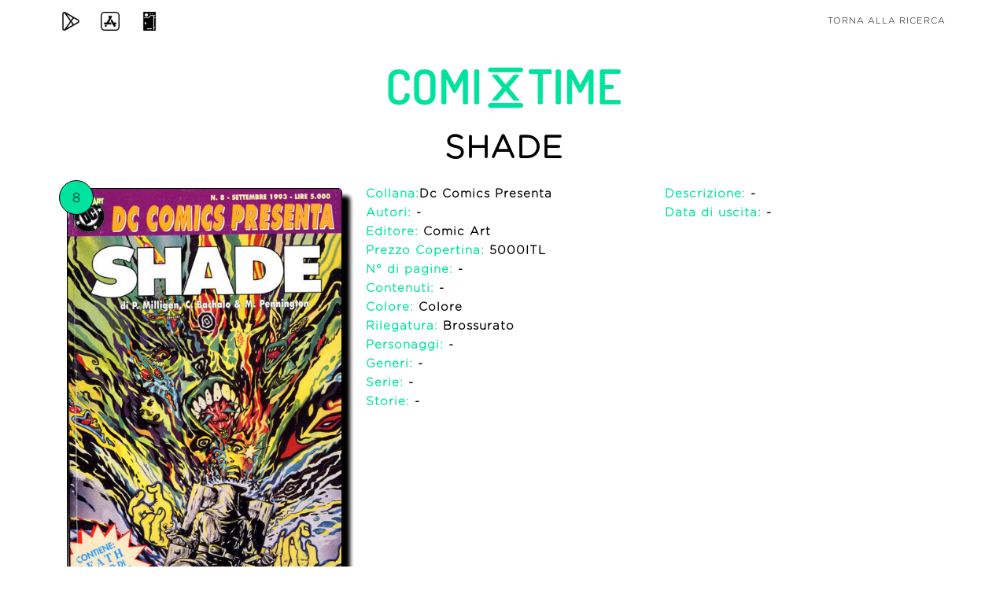

--- FILE ---
content_type: text/html; charset=utf-8
request_url: https://comixtime.it/iscn/comic/E78DF5E041/shade
body_size: 3464
content:

<!DOCTYPE html>
<html lang="en">

<head>
    <meta charset="utf-8">
    <meta name="viewport" content="width=device-width, initial-scale=1, shrink-to-fit=no">
    <meta name="description"
          content="ComiXtime: un database unico e completo di fumetti per un servizio unico e completo ai collezionisti di fumetti.">
    <meta name="author" content="Tab Lab Srl">
    <meta name="keywords" content="collezionista di fumetti, fumetto, collezionista">
    <meta name="robots" content="index, follow">
    <meta name="googlebot" content="index, follow">
    <meta property="og:title" content="ComiXtime | Sei un collezionista di fumetti? Scarica l'app!"/>
    <meta property="og:type" content="Sito Web"/>
    <meta property="og:description"
          content="ComiXtime: un database unico e completo di fumetti per un servizio unico e completo ai collezionisti di fumetti."/>
    <meta property="og:url" content="https://www.facebook.com/comixtimeapp/"/>
    <meta property="og:image" content="https://comixtime.it/img/logo_mobile.png"/>
    <meta property="og:site_name" content="https://comixtime.it/"/>
    <meta name="twitter:card" content="summary">
    <meta name="twitter:site" content="@comixtime">
    <meta name="twitter:creator" content="@comixtime">
    <meta name="twitter:url" content="https://twitter.com/comixtime">
    <meta name="twitter:title" content="ComiXtime | Sei un collezionista di fumetti? Scarica l'app!">
    <meta name="twitter:description"
          content="ComiXtime: un database unico e completo di fumetti per un servizio unico e completo ai collezionisti di fumetti.">
    <meta name="twitter:image" content="https://comixtime.it/img/logo_mobile.png">

    <title>ComiXtime | Shade</title> <!--$publisher-->

    <link href="https://comixtime.it/dex/img/favicon.ico" rel="icon"/>

    <!-- Bootstrap core CSS -->
    <link href="https://comixtime.it/dex/css/bootstrap.min.css" rel="stylesheet"/>

    <!-- Custom fonts for this template -->

    <link href="https://cdnjs.cloudflare.com/ajax/libs/font-awesome/4.7.0/css/font-awesome.min.css" rel="stylesheet"/>
    <link href="https://comixtime.it/dex/vendor/simple-line-icons/css/simple-line-icons-min.css" rel="stylesheet"/>
    <link href="https://comixtime.it/dex/css/font_d.css" rel="stylesheet"/>
    <link href="https://comixtime.it/dex/css/font.css" rel="stylesheet"/>
    <link href="https://comixtime.it/dex/css/fonts.css" rel="stylesheet"/>

    <!-- Plugin CSS -->
    <link href="https://comixtime.it/dex/device-mockups/device-mockups.min.css" rel="stylesheet"/>

    <!-- cookiealert.css -->
    <link href="https://comixtime.it/dex/css/cookie/cookiealert.css" rel="stylesheet"/>

    <!-- Custom styles for this template -->
    <link href="https://comixtime.it/dex/css/new-age.min.css" rel="stylesheet"/>
    <link href="https://comixtime.it/dex/css/index.css" rel="stylesheet"/>
    <link href="https://comixtime.it/dex/css/iscn.css" rel="stylesheet"/>
    <style>
        #cover-element {
            width: 100%;
            border-radius: 5px;
            border-color: #000000;
            border-width: thin;
            border-style: solid;
        }

        #number-element {
            position: absolute;
            top: -10px;
            left: 5px;
            border-radius: 50%;
            border-color: #000000;
            background-color: #00e39e;
            border-width: thin;
            border-style: solid;
            padding: 10px;
            height: 44px;
            width: 44px;
        }

        .text-bold {
            font-weight: bold;
        }

        .box-shadow {
            box-shadow: 10px 10px 5px;
        }


        @media only screen and (max-width: 600px) {
            .padding_top_10 {
                padding-top: 10px;
            }

            .padding_top_40 {
                padding-top: 40px;
            }

            .text-align-center-important {
                text-align: center !important;
            }
        }
    </style>
</head>

<body id="page-top" class="text-gotham">
<nav class="navbar navbar-expand-lg navbar-light fixed-top" id="mainNav">
    <div class="container" id="set-bar">
        <a class="nav-link" target="_blank" href="https://play.google.com/store/apps/details?id=it.comixtime.comixtime"
           style="position: absolute;left: 0;" title="Play Store">
            <img src="https://comixtime.it/dex/img/play-store.png" class="img-responsive" style="width:24px"
                 alt="Play Store">
        </a>
        <a class="nav-link" target="_blank" href="https://itunes.apple.com/it/app/comixtime-begins/id1200314909"
           style="position: absolute;left: 50px;" title="App Store">
            <img src="https://comixtime.it/dex/img/app-store.png" class="img-responsive" style="width:24px"
                 alt="App Store">
        </a>
        <a class="nav-link" target="_blank" href="https://dex.comixtime.it" style="position: absolute;left: 100px;"
           title="Dex">
            <img src="https://comixtime.it/dex/img/pokedex.png" class="img-responsive" style="width:24px" alt="Dex">
        </a>
        <a class="nav-link" href="https://comixtime.it/iscn/search/" style="position: absolute;right: 0;"
           title="Torna alla ricerca">Torna alla ricerca</a>
    </div>
</nav>

<header> <!-- style="background: url(https://comixtime.it/iscn/img/comixtime_sfondo_3.png); background-size: cover" -->
    <section style="padding: 20px;">
        <div class="container h-head">
            <div class="row h-100">
                <div class="col-lg-12 text-center" style="margin-top: 60px;">
                    <div class="mx-auto text-center">
                        <div class="row">
                            <div class="col-12" itemscope itemtype="http://schema.org/WebSite">
                                <img src="https://comixtime.it/dex/img/logo_light.png" class="img-responsive"
                                     style="width:80%;max-width: 300px;" alt="Comixtime_logo">
                            </div>
                        </div>
                        <div class="row" style="padding-top: 20px; color: #000000;">
                                                        
        <div class='col-sm-12 text-uppercase' style='padding-bottom: 20px'><h1 style='font-weight: 800'>Shade</h1></div>
        <div class='col-12 col-sm-4' style='position: relative;'><img src='https://r1-it.storage.cloud.it/comixtime/img/comics/20200224_V1kyp5d7cu0Q.gif' alt='Shade' id='cover-element' style='height: 100%; object-fit: cover;' class='box-shadow'><span id='number-element'>8</span></div>
        <div class='col-12 col-sm-4'>
            <div class='row padding_top_40'><div class='col-12 text-left'><h2 style='font-size: 15px; font-weight: 900'><span style='color: #00e39e;'>Collana:</span><a href='https://comixtime.it/iscn/series/C2D95A0ADC/'><span style='color: black'>Dc Comics Presenta</span></a></h2></div></div>
            <div class='row'><div class='col-12 text-left'><h3 style='font-size: 15px; font-weight: 900'><span style='color: #00e39e;'>Autori:</span> -</h3></div></div>
            <div class='row'><div class='col-12 text-left'><h3 style='font-size: 15px; font-weight: 900'><span style='color: #00e39e;'>Editore:</span><a href='https://comixtime.it/iscn/publisher/69B2C702CC/' title='Comic Art'><span style='color: black'> Comic Art</span></a></h3></div></div>
            <div class='row'><div class='col-12 text-left'><h3 style='font-size: 15px; font-weight: 900'><span style='color: #00e39e;'>Prezzo Copertina:</span> 5000ITL</h3></div></div>
            <div class='row'><div class='col-12 text-left'><h3 style='font-size: 15px; font-weight: 900'><span style='color: #00e39e;'>N° di pagine:</span> -</h3></div></div>
            <div class='row'><div class='col-12 text-left'><h3 style='font-size: 15px; font-weight: 900'><span style='color: #00e39e;'>Contenuti:</span> -</h3></div></div>
            <div class='row'><div class='col-12 text-left'><h3 style='font-size: 15px; font-weight: 900'><span style='color: #00e39e;'>Colore:</span> Colore</h3></div></div>
            <div class='row'><div class='col-12 text-left'><h3 style='font-size: 15px; font-weight: 900'><span style='color: #00e39e;'>Rilegatura:</span> Brossurato</h3></div></div>
            <div class='row'><div class='col-12 text-left'><h3 style='font-size: 15px; font-weight: 900'><span style='color: #00e39e;'>Personaggi:</span> -</h3></div></div>
            <div class='row'><div class='col-12 text-left'><h3 style='font-size: 15px; font-weight: 900'><span style='color: #00e39e;'>Generi:</span> -</h3></div></div>
            <div class='row'><div class='col-12 text-left'><h3 style='font-size: 15px; font-weight: 900'><span style='color: #00e39e;'>Serie:</span> -</h3></div></div>
            <div class='row'><div class='col-12 text-left'><h3 style='font-size: 15px; font-weight: 900'><span style='color: #00e39e;'>Storie:</span> -</h3></div></div>
        </div>
        <div class='col-12 col-sm-4'>
            <div class='row'><div class='col-12 text-left'><h3 style='font-size: 15px; font-weight: 900'><span style='color: #00e39e;'>Descrizione:</span> -</h3></div></div>
            <div class='row'><div class='col-12 text-left'><h3 style='font-size: 15px; font-weight: 900'><span style='color: #00e39e;'>Data di uscita:</span> -</h3></div></div>          
        </div>
                                </div>
                    </div>
                </div>
                <div class="col-lg-12 text-center">
                    <div class="mx-auto text-center">

                        <div class="row" style="padding: 40px 0px; color: white">
                            <!--<div class="col-6" style="font-size: 12px">
                                Non hai trovato quello che stai cercando o hai notato qualche imprecisione?
                                <br>Scarica l'app ComiXtime, registrati, accedi a <a href="https://dex.comixtime.it" target="_blank">https://dex.comixtime.it</a>, aggiungi il dato mancante o modifica il dato impreciso.
                                <br>Scrivi a <a href="mailto:dex@comixtime.it">dex@comixtime.it</a> per qualsiasi informazione o richiesta.
                            </div>-->
                            <div class="col-md-8">
                                <!-- <h4 style="margin-bottom: 15px; color: black">Nella tua collezione hai questo fumetto?</h4>  Sei un collezionista e possiedi questo fumetto?|Nella tua collezione hai questo fumetto?|Sei un collezionista? Possiedi questo fumetto? -->
                                <h4 style="margin-bottom: 15px; color: black">Ci sono dati mancanti o errati? Sistemali
                                    tu!</h4>
                                <!-- Sei un collezionista e possiedi questo fumetto?|Nella tua collezione hai questo fumetto?|Sei un collezionista? Possiedi questo fumetto? -->
                            </div>
                            <div class="col-md-4 text-align-center-important" style="text-align: left">
                                <a href="https://dex.comixtime.it/" target="_blank" title="dex">
                                    <div class="btn"
                                         style="background: linear-gradient(180deg, rgba(51,55,63,1) 50%, rgba(51,55,63,1) 100%); padding: 7px 19px 7px!important; border-radius: 6px">
                                        Clicca qui
                                        <!-- Aiutaci ad inserire i dati mancanti|Inserisci i dati mancanti -->
                                    </div>
                                </a>
                            </div>

                        </div>
                    </div>
                </div>
            </div>
        </div>
    </section>

    <section style="padding-top: 0px">
        <div class="container">
            <div class="row" style="text-align: center">
                <div class="col-md-6">
                    <h4 style="margin-bottom: 15px; color: black">Sei un collezionista?</h4>
                    <a href="https://comixtime.it/app" target="_blank" title="app">
                        <div class="btn"
                             style="background: linear-gradient(180deg, rgba(51,55,63,1) 50%, rgba(51,55,63,1) 100%); padding: 7px 19px 7px!important; border-radius: 6px">
                            Scopri comiXtime
                        </div>
                </div>
                <div class="col-md-6 padding_top_40">
                    <h4 style="margin-bottom: 15px; color: black">Sei un lettore?</h4>
                    <a href="https://comixtime.it/read" target="_blank" title="read">
                        <div class="btn"
                             style="background: linear-gradient(180deg, rgba(51,55,63,1) 50%, rgba(51,55,63,1) 100%); padding: 7px 19px 7px!important; border-radius: 6px">
                            Scopri comiXtime Read
                        </div>
                </div>

            </div>
        </div>
    </section>
</header>
<!-- footer -->
<footer>
    <div class="container h-footer comix-dragon-back">
        <p style="padding-top:10px; font-size: 11px; line-height: 1.2;margin-bottom: 10px; color: white;">
            App per appassionati e collezionisti di fumetti
            <br>Servizi per fumetterie, case editrici e distributori
            <br>Database completo di fumetti in Italia (standard ISCN)
            <br>Serie ideate e sviluppate per smartphone<br>
            <br><a target="_blank" href="https://comixtime.it/index.php" title="ComiXtime">ComiXtime</a> | <a
                    href="mailto:info@comixtime.it" title="info@comixtime.it">info@comixtime.it</a>
            <br><a target="_blank" href="https://comixtime.it/app/index.php" title="ComiXtime APP (Collezionisti)">ComiXtime
                APP (Collezionisti)</a> | <a href="mailto:app@comixtime.it"
                                             title="app@comixtime.it">app@comixtime.it</a>
            <br><a target="_blank" href="https://comixtime.it/dex/index.php"
                   title="ComiXtime DEX (Super Collezionisti)">ComiXtime DEX (Super Collezionisti)</a> | <a
                    href="mailto:dex@comixtime.it" title="dex@comixtime.it">dex@comixtime.it</a>
            <br><a target="_blank" href="https://comixtime.it/oak/index.php" title="ComiXtime OAK (Fumetterie)">ComiXtime
                OAK (Fumetterie)</a> | <a href="mailto:oak@comixtime.it" title="oak@comixtime.it">oak@comixtime.it</a>
            <br><a target="_blank" href="https://comixtime.it/pub/index.php" title="ComiXtime PUB (Editori)">ComiXtime
                PUB (Editori)</a> | <a href="mailto:pub@comixtime.it" title="pub@comixtime.it">pub@comixtime.it</a>
            <br><a target="_blank" href="https://comixtime.it/art/index.php" title="ComiXtime ART (Autori)">ComiXtime
                ART (Autori)</a> | <a href="mailto:art@comixtime.it" title="art@comixtime.it">art@comixtime.it</a>
        </p>
        <p style="margin:0px; font-size: 11px;" class="text-comix">
            <a target="_blank" href="https://comixtime.it/legal/notes.php" style="color: white" class="text-comix"
               title="Termini Legali">Termini Legali</a>
            |
            <a target="_blank" href="https://comixtime.it/informativa_privacy.php" style="color: white"
               class="text-comix" title="Informativa Privacy">Informativa Privacy</a>
            |
            <a target="_blank" href="https://comixtime.it/termini_condizioni.php" style="color: white"
               class="text-comix" title="Termini e Condizioni">Termini e Condizioni</a>
        </p>
    </div>
</footer>
<!-- Bootstrap core JavaScript -->
<script src="https://code.jquery.com/jquery-3.6.1.min.js"
        integrity="sha256-o88AwQnZB+VDvE9tvIXrMQaPlFFSUTR+nldQm1LuPXQ=" crossorigin="anonymous"></script>
<script src="https://comixtime.it/dex/vendor/popper/popper.min.js"></script>
<script src="https://comixtime.it/dex/vendor/bootstrap/js/bootstrap.min.js"></script>

<!-- Plugin JavaScript -->
<script src="https://comixtime.it/dex/vendor/jquery-easing/jquery.easing.min.js"></script>

<!-- Custom scripts for this template -->
<script src="https://comixtime.it/dex/js/new-age.min.js"></script>
<script src="https://comixtime.it/dex/js/index.js"></script>
</body>
</html>